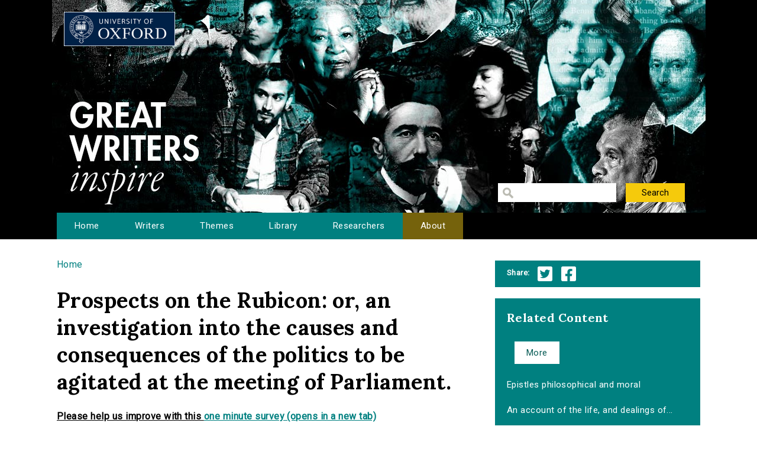

--- FILE ---
content_type: text/html; charset=utf-8
request_url: https://writersinspire.podcasts.ox.ac.uk/content/prospects-rubicon-or-investigation-causes-consequences-politics-be-agitated-meeting
body_size: 28688
content:
<!DOCTYPE html>
<html lang="en" dir="ltr" prefix="content: http://purl.org/rss/1.0/modules/content/ dc: http://purl.org/dc/terms/ foaf: http://xmlns.com/foaf/0.1/ og: http://ogp.me/ns# rdfs: http://www.w3.org/2000/01/rdf-schema# sioc: http://rdfs.org/sioc/ns# sioct: http://rdfs.org/sioc/types# skos: http://www.w3.org/2004/02/skos/core# xsd: http://www.w3.org/2001/XMLSchema#">
<head>
  <meta http-equiv="Content-Type" content="text/html; charset=utf-8" />
<meta name="Generator" content="Drupal 7 (http://drupal.org)" />
<link rel="canonical" href="/content/prospects-rubicon-or-investigation-causes-consequences-politics-be-agitated-meeting" />
<link rel="shortlink" href="/node/771" />
<link rel="shortcut icon" href="https://writersinspire.podcasts.ox.ac.uk/sites/default/files/favicon_0.ico" type="image/vnd.microsoft.icon" />
  <title>Prospects on the Rubicon: or, an investigation into the causes and consequences of the politics to be agitated at the meeting of Parliament. | Great Writers Inspire</title>
  <style type="text/css" media="all">
@import url("https://writersinspire.podcasts.ox.ac.uk/modules/system/system.base.css?swmcde");
@import url("https://writersinspire.podcasts.ox.ac.uk/modules/system/system.menus.css?swmcde");
@import url("https://writersinspire.podcasts.ox.ac.uk/modules/system/system.messages.css?swmcde");
@import url("https://writersinspire.podcasts.ox.ac.uk/modules/system/system.theme.css?swmcde");
</style>
<style type="text/css" media="all">
@import url("https://writersinspire.podcasts.ox.ac.uk/modules/field/theme/field.css?swmcde");
@import url("https://writersinspire.podcasts.ox.ac.uk/modules/node/node.css?swmcde");
@import url("https://writersinspire.podcasts.ox.ac.uk/modules/search/search.css?swmcde");
@import url("https://writersinspire.podcasts.ox.ac.uk/modules/user/user.css?swmcde");
@import url("https://writersinspire.podcasts.ox.ac.uk/sites/all/modules/views/css/views.css?swmcde");
</style>
<style type="text/css" media="all">
@import url("https://writersinspire.podcasts.ox.ac.uk/sites/all/themes/gwi/css/tabs.css?swmcde");
@import url("https://writersinspire.podcasts.ox.ac.uk/sites/all/modules/ctools/css/ctools.css?swmcde");
@import url("https://writersinspire.podcasts.ox.ac.uk/sites/all/modules/responsive_menus/styles/meanMenu/meanmenu.min.css?swmcde");
@import url("https://writersinspire.podcasts.ox.ac.uk/sites/all/modules/quicktabs/css/quicktabs.css?swmcde");
</style>
<style type="text/css" media="all">
@import url("https://writersinspire.podcasts.ox.ac.uk/sites/all/themes/gwi/css/normalize.css?swmcde");
@import url("https://writersinspire.podcasts.ox.ac.uk/sites/all/themes/gwi/css/default.css?swmcde");
@import url("https://writersinspire.podcasts.ox.ac.uk/sites/all/themes/gwi/css/layout.css?swmcde");
@import url("https://writersinspire.podcasts.ox.ac.uk/sites/all/themes/gwi/css/style.css?swmcde");
</style>
<style type="text/css" media="print">
@import url("https://writersinspire.podcasts.ox.ac.uk/sites/all/themes/gwi/css/print.css?swmcde");
</style>
<link type="text/css" rel="stylesheet" href="https://use.fontawesome.com/releases/v5.11.2/css/all.css" media="all" />
<link type="text/css" rel="stylesheet" href="https://fonts.googleapis.com/css?family=Lora:700|Roboto:regular&amp;subset=latin" media="all" />
  <script type="text/javascript" src="https://writersinspire.podcasts.ox.ac.uk/sites/all/modules/jquery_update/replace/jquery/1.10/jquery.min.js?v=1.10.2"></script>
<script type="text/javascript" src="https://writersinspire.podcasts.ox.ac.uk/misc/jquery-extend-3.4.0.js?v=1.10.2"></script>
<script type="text/javascript" src="https://writersinspire.podcasts.ox.ac.uk/misc/jquery-html-prefilter-3.5.0-backport.js?v=1.10.2"></script>
<script type="text/javascript" src="https://writersinspire.podcasts.ox.ac.uk/misc/jquery.once.js?v=1.2"></script>
<script type="text/javascript" src="https://writersinspire.podcasts.ox.ac.uk/misc/drupal.js?swmcde"></script>
<script type="text/javascript" src="https://writersinspire.podcasts.ox.ac.uk/sites/all/modules/jquery_update/replace/ui/external/jquery.cookie.js?v=67fb34f6a866c40d0570"></script>
<script type="text/javascript" src="https://writersinspire.podcasts.ox.ac.uk/sites/all/modules/jquery_update/replace/misc/jquery.form.min.js?v=2.69"></script>
<script type="text/javascript" src="https://writersinspire.podcasts.ox.ac.uk/misc/ajax.js?v=7.89"></script>
<script type="text/javascript" src="https://writersinspire.podcasts.ox.ac.uk/sites/all/modules/jquery_update/js/jquery_update.js?v=0.0.1"></script>
<script type="text/javascript" src="https://writersinspire.podcasts.ox.ac.uk/misc/progress.js?swmcde"></script>
<script type="text/javascript" src="https://writersinspire.podcasts.ox.ac.uk/sites/all/modules/views/js/base.js?swmcde"></script>
<script type="text/javascript" src="https://writersinspire.podcasts.ox.ac.uk/sites/all/modules/responsive_menus/styles/meanMenu/jquery.meanmenu.min.js?swmcde"></script>
<script type="text/javascript" src="https://writersinspire.podcasts.ox.ac.uk/sites/all/modules/responsive_menus/styles/meanMenu/responsive_menus_mean_menu.js?swmcde"></script>
<script type="text/javascript" src="https://writersinspire.podcasts.ox.ac.uk/sites/all/modules/google_analytics/googleanalytics.js?swmcde"></script>
<script type="text/javascript">
<!--//--><![CDATA[//><!--
(function(i,s,o,g,r,a,m){i["GoogleAnalyticsObject"]=r;i[r]=i[r]||function(){(i[r].q=i[r].q||[]).push(arguments)},i[r].l=1*new Date();a=s.createElement(o),m=s.getElementsByTagName(o)[0];a.async=1;a.src=g;m.parentNode.insertBefore(a,m)})(window,document,"script","//www.google-analytics.com/analytics.js","ga");ga("create", "UA-30563895-1", {"cookieDomain":"auto","allowLinker":true});ga("require", "linker");ga("linker:autoLink", ["writersinspire.org","www.writersinspire.org"]);ga("set", "anonymizeIp", true);ga("send", "pageview");
//--><!]]>
</script>
<script type="text/javascript" src="https://writersinspire.podcasts.ox.ac.uk/sites/all/modules/quicktabs/js/quicktabs.js?swmcde"></script>
<script type="text/javascript" src="https://writersinspire.podcasts.ox.ac.uk/sites/all/modules/views/js/ajax_view.js?swmcde"></script>
<script type="text/javascript" src="https://writersinspire.podcasts.ox.ac.uk/sites/all/themes/gwi/js/build/scripts.js?swmcde"></script>
<script type="text/javascript" src="https://writersinspire.podcasts.ox.ac.uk/sites/all/themes/gwi/js/build/modernizr.js?swmcde"></script>
<script type="text/javascript">
<!--//--><![CDATA[//><!--
jQuery.extend(Drupal.settings, {"basePath":"\/","pathPrefix":"","setHasJsCookie":0,"ajaxPageState":{"theme":"gwi","theme_token":"0tZHK6UM3_jNB-FOcCA-hZRJV1Ha5ckTSiHSzJD46UE","jquery_version":"1.10","js":{"sites\/all\/modules\/jquery_update\/replace\/jquery\/1.10\/jquery.min.js":1,"misc\/jquery-extend-3.4.0.js":1,"misc\/jquery-html-prefilter-3.5.0-backport.js":1,"misc\/jquery.once.js":1,"misc\/drupal.js":1,"sites\/all\/modules\/jquery_update\/replace\/ui\/external\/jquery.cookie.js":1,"sites\/all\/modules\/jquery_update\/replace\/misc\/jquery.form.min.js":1,"misc\/ajax.js":1,"sites\/all\/modules\/jquery_update\/js\/jquery_update.js":1,"misc\/progress.js":1,"sites\/all\/modules\/views\/js\/base.js":1,"sites\/all\/modules\/responsive_menus\/styles\/meanMenu\/jquery.meanmenu.min.js":1,"sites\/all\/modules\/responsive_menus\/styles\/meanMenu\/responsive_menus_mean_menu.js":1,"sites\/all\/modules\/google_analytics\/googleanalytics.js":1,"0":1,"sites\/all\/modules\/quicktabs\/js\/quicktabs.js":1,"sites\/all\/modules\/views\/js\/ajax_view.js":1,"sites\/all\/themes\/gwi\/js\/build\/scripts.js":1,"sites\/all\/themes\/gwi\/js\/build\/modernizr.js":1},"css":{"modules\/system\/system.base.css":1,"modules\/system\/system.menus.css":1,"modules\/system\/system.messages.css":1,"modules\/system\/system.theme.css":1,"modules\/field\/theme\/field.css":1,"modules\/node\/node.css":1,"modules\/search\/search.css":1,"modules\/user\/user.css":1,"sites\/all\/modules\/views\/css\/views.css":1,"sites\/all\/themes\/gwi\/css\/tabs.css":1,"sites\/all\/modules\/ctools\/css\/ctools.css":1,"sites\/all\/modules\/responsive_menus\/styles\/meanMenu\/meanmenu.min.css":1,"sites\/all\/modules\/quicktabs\/css\/quicktabs.css":1,"sites\/all\/themes\/gwi\/css\/normalize.css":1,"sites\/all\/themes\/gwi\/css\/default.css":1,"sites\/all\/themes\/gwi\/css\/layout.css":1,"sites\/all\/themes\/gwi\/css\/style.css":1,"sites\/all\/themes\/gwi\/css\/print.css":1,"https:\/\/use.fontawesome.com\/releases\/v5.11.2\/css\/all.css":1,"https:\/\/fonts.googleapis.com\/css?family=Lora:700|Roboto:regular\u0026subset=latin":1}},"urlIsAjaxTrusted":{"\/library":true},"responsive_menus":[{"selectors":"#navigation","container":"body","trigger_txt":"","close_txt":"X","close_size":"18px","position":"right","media_size":"870","show_children":"1","expand_children":"1","expand_txt":"+","contract_txt":"-","remove_attrs":"1","responsive_menus_style":"mean_menu"}],"googleanalytics":{"trackOutbound":1,"trackMailto":1,"trackDownload":1,"trackDownloadExtensions":"7z|aac|arc|arj|asf|asx|avi|bin|csv|doc(x|m)?|dot(x|m)?|exe|flv|gif|gz|gzip|hqx|jar|jpe?g|js|mp(2|3|4|e?g)|mov(ie)?|msi|msp|pdf|phps|png|ppt(x|m)?|pot(x|m)?|pps(x|m)?|ppam|sld(x|m)?|thmx|qtm?|ra(m|r)?|sea|sit|tar|tgz|torrent|txt|wav|wma|wmv|wpd|xls(x|m|b)?|xlt(x|m)|xlam|xml|z|zip","trackDomainMode":"2","trackCrossDomains":["writersinspire.org","www.writersinspire.org"]},"quicktabs":{"qt_episode_related_content":{"name":"episode_related_content","tabs":{"2":{"vid":"episode_related_content","display":"more","args":"%1","view_path":"node%2F771","view_dom_id":6,"ajax_args":"771","actual_args":["771"]}},"urlIsAjaxTrusted":{"\/library":true}}}});
//--><!]]>
</script>
  <meta name="viewport" content="width=device-width, initial-scale=1.0, maximum-scale=1.0, user-scalable=0" />
</head>
<body class="html not-front not-logged-in one-sidebar sidebar-second page-node page-node- page-node-771 node-type-episode role-anonymous-user with-subnav page-content-prospects-rubicon-or-investigation-causes-consequences-politics-be-agitated-meeting section-content" >
  <div id="skip">
    <a href="#content">Jump to Navigation</a>
  </div>
    <div id="page" class="page with-navigation">

  <!-- ______________________ HEADER _______________________ -->

  <header id="header">
    <div class="container">
              <a href="/" title="Great Writers Inspire" rel="home" id="logo">
          <img src="https://writersinspire.podcasts.ox.ac.uk/sites/all/themes/gwi/logo.png" alt="Great Writers Inspire"/>
        </a>
      
                                    <div id="site-name">
              <a href="/" title="Great Writers Inspire" rel="home">Great Writers Inspire</a>
            </div>
                  
                  <div id="site-slogan">Inspirational literature from the University of Oxford</div>
              
              <div id="header-region">
          <div class="block block-views block-odd first last block" data-bid="views--exp-search-page_search_box">
        <form action="/library" method="get" id="views-exposed-form-search-page-search-box" accept-charset="UTF-8"><div><div class="views-exposed-form">
  <div class="views-exposed-widgets clearfix">
          <div id="edit-keywords-wrapper" class="views-exposed-widget views-widget-filter-keys">
                        <div class="views-widget">
          <div class="form-item form-type-textfield form-item-keywords">
 <input title="Enter the terms you wish to search for." type="text" id="edit-keywords" name="keywords" value="" size="15" maxlength="128" class="form-text" />
</div>
        </div>
              </div>
                    <div class="views-exposed-widget views-submit-button">
      <input type="submit" id="edit-submit-search" value="Search" class="form-submit" />    </div>
      </div>
</div>
</div></form></div><!-- /block -->
        </div>
          </div>
  </header><!-- /header -->

      <nav id="navigation" class="menu with-primary">
      <div class="container">
        <ul id="primary" class="main-menu"><li class="menu-230 first"><a href="/" title="Great Writers Inspire Homepage">Home</a></li>
<li class="menu-397"><a href="/writers" title="The Great Writers">Writers</a></li>
<li class="menu-664"><a href="/themes" title="Themes of the Great Writers">Themes</a></li>
<li class="menu-400"><a href="/library" title="Library of all media files">Library</a></li>
<li class="menu-399"><a href="/people" title="Academics in this project">Researchers</a></li>
<li class="menu-420 last"><a href="/about" title="A presentation of the project.">About</a></li>
</ul>      </div>
    </nav><!-- /navigation -->
  
  <!-- ______________________ MAIN _______________________ -->

  <div id="main">
    <div class="container">
      <section id="content">

                  <!-- <div id="content-header"> -->

            <h2 class="element-invisible">You are here</h2><div class="breadcrumb"><a href="/">Home</a></div>
            
            
                          <h1 class="title">Prospects on the Rubicon: or, an investigation into the causes and consequences of the politics to be agitated at the meeting of Parliament.</h1>
            
                                    <div class="block block-block block-odd first block" data-bid="block-12">
        
<strong><u>Please help us improve with this <a target="_blank" href="https://docs.google.com/forms/d/e/1FAIpQLSc3qGbyA4rs_qVpjpQYjNVKyLQCYvkRX-4IX6aqAJcFvqvmhw/viewform?usp=pp_url&entry.715773277=https://writersinspire.podcasts.ox.ac.uk/content/prospects-rubicon-or-investigation-causes-consequences-politics-be-agitated-meeting">one minute survey (opens in a new tab)</a></u></strong>
</div><!-- /block -->

            
            
          <!-- </div> /#content-header -->
        
        <div id="content-area">
          
<article class="node node-episode node-promoted node-odd" data-nid="771" >

      <header>
                  <span property="dc:title" content="Prospects on the Rubicon: or, an investigation into the causes and consequences of the politics to be agitated at the meeting of Parliament." class="rdf-meta element-hidden"></span>
      
          </header>
  
  <div class="content">
      </div><!-- /content -->

  
      <div class="links">
          </div><!-- /links -->
  
  </article><!-- /node -->
<div class="block block-views block-even block" data-bid="views-file_player-adownload">
        <div class="view view-file-player view-id-file_player view-display-id-adownload view-dom-id-d3135d1b58927450fccb65a593764e62">
            <div class="view-header">
      <p>ebook version of Prospects on the Rubicon: or, an investigation into the causes and consequences of the politics to be agitated at the meeting of Parliament.</p>
<p>
               Prospects on the Rubicon: or, an investigation into the causes and consequences of the politics to be agitated at the meeting of Parliament.  (Paine, Thomas, 1737-1809.)  iv,68p. ; 8⁰.  (London :) printed for J. Debrett,1787.<br />
                  Anonymous. By Thomas Paine.<br />
                  Later editions are entitled: 'Prospects on the war and paper currency'.<br />
                  Reproduction of original from the British Library.<br />
                  Sabin, 66072<br />
                  English Short Title Catalog, ESTCT5859.<br />
                  Electronic data. Farmington Hills, Mich. : Thomson Gale, 2003. Page image (PNG). Digitized image of the microfilm version produced in Woodbridge, CT by Research Publications, 1982-2002 (later known as Primary Source Microfilm, an imprint of the Gale Group). </p>
    </div>
  
  
  
      <div class="view-content">
          <ul>          <li class="views-row-odd views-row-first views-row-last">  
          <b>Download:&nbsp;&nbsp;</b>       
          <a href="http://www.ota.ox.ac.uk/text/3718.epub">3718.epub</a>    
          Document    
          (86.27 KB)  </li>
      </ul>    </div>
  
  
  
  
  
  
</div></div><!-- /block -->
<div class="block block-views block-odd block" data-bid="views-node_player-ota_doc">
        <div class="view view-node-player view-id-node_player view-display-id-ota_doc view-dom-id-307867a7772c0584a0931240a4eb5c0a">
        
  
  
      <div class="view-content">
        <div class="views-row views-row-1 views-row-odd views-row-first views-row-last">
      
  <div class="views-field views-field-field-source">    <span class="views-label views-label-field-source">View the text online: </span>    <div class="field-content"><a href="http://ota.ox.ac.uk/id/3718">http://ota.ox.ac.uk/id/3718</a></div>  </div>  </div>
    </div>
  
  
  
  
  
  
</div></div><!-- /block -->
<div class="block block-views block-even last block" data-bid="views-node_player-adesc">
        <div class="view view-node-player view-id-node_player view-display-id-adesc view-dom-id-e8a25de1d9aff4c3d18dc5cacbbe43b6">
        
  
  
      <div class="view-content">
        <div class="views-row views-row-1 views-row-odd views-row-first views-row-last">
      
  <div class="views-field views-field-created">    <span class="views-label views-label-created">Date Published: </span>    <span class="field-content">29 March 2017</span>  </div>  
  <div class="views-field views-field-field-original-author">    <span class="views-label views-label-field-original-author">Writer: </span>    <div class="field-content">Paine, Thomas, 1737-1809.</div>  </div>  
  <div class="views-field views-field-field-keywords">    <span class="views-label views-label-field-keywords">Keywords: </span>    <div class="field-content"><a href="/keywords/ecco" typeof="skos:Concept" property="rdfs:label skos:prefLabel" datatype="">ECCO</a>, <a href="/keywords/text" typeof="skos:Concept" property="rdfs:label skos:prefLabel" datatype="">text</a>, <a href="/keywords/cc-sa" typeof="skos:Concept" property="rdfs:label skos:prefLabel" datatype="">CC BY-SA</a></div>  </div>  
  <div class="views-field views-field-field-source">    <span class="views-label views-label-field-source">Source: </span>    <div class="field-content"><a href="http://ota.ox.ac.uk/id/3718">Oxford Text Archive</a></div>  </div>  </div>
    </div>
  
  
  
  
      <div class="view-footer">
      <span class="views-label">Cite: </span><span class="field-content">Prospects on the Rubicon: or, an investigation into the causes and consequences of the politics to be agitated at the meeting of Parliament. by Paine, Thomas, 1737-1809. at http://ota.ox.ac.uk/id/3718 via http://writersinspire.org/content/prospects-rubicon-or-investigation-causes-consequences-politics-be-agitated-meeting. Published on 29 March 2017. Accessed on 22 January 2026.</span><p>If reusing this resource please attribute as follows: Prospects on the Rubicon: or, an investigation into the causes and consequences of the politics to be agitated at the meeting of Parliament. (http://ota.ox.ac.uk/id/3718) by Paine, Thomas, 1737-1809., licensed as Creative Commons BY-NC-SA (2.0 UK).</p>    </div>
  
  
</div></div><!-- /block -->
        </div>

        
      </section><!-- /content -->

      <!-- /sidebar-first -->

              <aside id="sidebar-second">
          <div class="block block-block block-odd first block" data-bid="block-10">
        <ul class='share'>
<span class="views-label">Share:</span>
<li class="twitter_share"><a target="_blank" onClick="_gaq.push(['_trackEvent','tweet','tweeted','/content/prospects-rubicon-or-investigation-causes-consequences-politics-be-agitated-meeting']);" href="https://twitter.com/intent/tweet?source=tweet_button&original_referer=http://writersinspire.podcasts.ox.ac.uk%2Fcontent%2Fprospects-rubicon-or-investigation-causes-consequences-politics-be-agitated-meeting&url=http://writersinspire.podcasts.ox.ac.uk%2Fcontent%2Fprospects-rubicon-or-investigation-causes-consequences-politics-be-agitated-meeting">Twitter</a></li>
<li class="facebook_share"><a target="_blank" onClick="_gaq.push(['_trackEvent','facebook','shared','/content/prospects-rubicon-or-investigation-causes-consequences-politics-be-agitated-meeting']);" href="http://www.facebook.com/share.php?u=http://writersinspire.podcasts.ox.ac.uk%2Fcontent%2Fprospects-rubicon-or-investigation-causes-consequences-politics-be-agitated-meeting">Facebook</a></li></ul></div><!-- /block -->
<div class="block block-quicktabs block-even last block" data-bid="quicktabs-episode_related_content">
        <h3 class="title">Related Content</h3>
      <div  id="quicktabs-episode_related_content" class="quicktabs-wrapper quicktabs-style-nostyle"><div class="item-list"><ul class="quicktabs-tabs quicktabs-style-nostyle"><li class="active first last"><a href="/content/prospects-rubicon-or-investigation-causes-consequences-politics-be-agitated-meeting?qt-episode_related_content=2#qt-episode_related_content" id="quicktabs-tab-episode_related_content-2" class="active">More</a></li>
</ul></div><div id="quicktabs-container-episode_related_content" class="quicktabs_main quicktabs-style-nostyle"><div  id="quicktabs-tabpage-episode_related_content-2" class="quicktabs-tabpage "><div class="view view-episode-related-content view-id-episode_related_content view-display-id-more view-dom-id-7bbe54b94923ea1c77daa810a0a25aea">
        
  
  
      <div class="view-content">
      <div class="item-list">    <ul>          <li class="views-row views-row-1 views-row-odd views-row-first">  
  <div class="views-field views-field-title">        <span class="field-content"><a href="/content/epistles-philosophical-moral">Epistles philosophical and moral</a></span>  </div></li>
          <li class="views-row views-row-2 views-row-even">  
  <div class="views-field views-field-title">        <span class="field-content"><a href="/content/account-life-dealings-god-silas-told-written-himself" title="An account of the life, and dealings of God with Silas Told: ... Written by himself.">An account of the life, and dealings of...</a></span>  </div></li>
          <li class="views-row views-row-3 views-row-odd">  
  <div class="views-field views-field-title">        <span class="field-content"><a href="/content/critical-observations-sixth-book-%C3%A6neid" title="Critical observations on the sixth book of the Æneid">Critical observations on the sixth book...</a></span>  </div></li>
          <li class="views-row views-row-4 views-row-even">  
  <div class="views-field views-field-title">        <span class="field-content"><a href="/content/dialogue-between-dissenter-observator-concerning-shortest-way-dissenters" title="A dialogue between a dissenter and the Observator, concerning The shortest way with the dissenters">A dialogue between a dissenter and the O...</a></span>  </div></li>
          <li class="views-row views-row-5 views-row-odd">  
  <div class="views-field views-field-title">        <span class="field-content"><a href="/content/memoirs-some-transactions-during-late-ministry-robert-e-oxfordaccount-conduct-robert-earl" title="Memoirs of some transactions during the late ministry of Robert E. of OxfordAccount of the conduct of Robert, Earl of Oxford">Memoirs of some transactions during the...</a></span>  </div></li>
          <li class="views-row views-row-6 views-row-even">  
  <div class="views-field views-field-title">        <span class="field-content"><a href="/content/progress-envy-poem-imitation-spenser-occasioned-lauders-attack-character-milton-inscribed" title="The progress of envy: a poem, in imitation of Spenser. Occasioned by Lauder&#039;s attack on the character of Milton. Inscribed to the Right Honourable the Earl of Bath.">The progress of envy: a poem, in imitati...</a></span>  </div></li>
          <li class="views-row views-row-7 views-row-odd">  
  <div class="views-field views-field-title">        <span class="field-content"><a href="/content/dead-night-sung-mrs-jordan-wedding-daywedding-day" title="In the dead of the night. Sung by Mrs. Jordan in The wedding dayWedding day.">In the dead of the night. Sung by Mrs. J...</a></span>  </div></li>
          <li class="views-row views-row-8 views-row-even">  
  <div class="views-field views-field-title">        <span class="field-content"><a href="/content/original-letters-late-reverend-mr-laurence-sterne-never-published" title="Original letters of the late Reverend Mr. Laurence Sterne; never before published">Original letters of the late Reverend Mr...</a></span>  </div></li>
          <li class="views-row views-row-9 views-row-odd">  
  <div class="views-field views-field-title">        <span class="field-content"><a href="/content/letters-valens-which-originally-appeared-london-evening-post-corrections-explanatory-notes" title="The letters of Valens, (which originally appeared in the London Evening Post) with corrections, explanatory notes, and a preface, by the author">The letters of Valens, (which originally...</a></span>  </div></li>
          <li class="views-row views-row-10 views-row-even">  
  <div class="views-field views-field-title">        <span class="field-content"><a href="/content/account-barbarossa-usurper-algiers-being-story-which-new-tragedy-now-rehearsal-theatre-royal" title="An account of Barbarossa: the usurper of Algiers. Being the story on which the new tragedy, now in rehearsal at the Theatre Royal in Drury-Lane, is founded.">An account of Barbarossa: the usurper of...</a></span>  </div></li>
          <li class="views-row views-row-11 views-row-odd">  
  <div class="views-field views-field-title">        <span class="field-content"><a href="/content/philosophical-essays-concerning-human-understanding-author-essays-moral-political" title="Philosophical essays: concerning human understanding. By the author of the Essays moral and political.">Philosophical essays: concerning human u...</a></span>  </div></li>
          <li class="views-row views-row-12 views-row-even">  
  <div class="views-field views-field-title">        <span class="field-content"><a href="/content/tamerlane-tragedy-it-acted-new-theater-little-lincolns-inn-fields-her-majestys-servants" title="Tamerlane. A tragedy: As it is acted at the New Theater in Little Lincolns-Inn-Fields. By Her Majesty&#039;s servants. Written by N. Rowe, Esq;.">Tamerlane. A tragedy: As it is acted at...</a></span>  </div></li>
          <li class="views-row views-row-13 views-row-odd">  
  <div class="views-field views-field-title">        <span class="field-content"><a href="/content/essay-abridging-study-physick-which-added-dialogue-relating-practice-physick" title="An essay for abridging the study of physick. To which is added, A dialogue, ... relating to the practice of physick,">An essay for abridging the study of phys...</a></span>  </div></li>
          <li class="views-row views-row-14 views-row-even">  
  <div class="views-field views-field-title">        <span class="field-content"><a href="/content/memoirs-present-state-court-councils-spain-two-parts-true-reasons-why-vast-monarchy-which-0" title="Memoirs of the present state of the court and councils of Spain: In two parts. With the true reasons why this vast monarchy, which in the last century made so considerable a figure in the world, is in this so feeble and paralytick. Done into Engli...">Memoirs of the present state of the cour...</a></span>  </div></li>
          <li class="views-row views-row-15 views-row-odd views-row-last">  
  <div class="views-field views-field-title">        <span class="field-content"><a href="/content/general-history-quadrupeds-figures-engraved-wood-t-bewick" title="A general history of quadrupeds: The figures engraved on wood by T. Bewick.">A general history of quadrupeds: The fig...</a></span>  </div></li>
      </ul></div>    </div>
  
  
  
  
  
  
</div></div></div></div></div><!-- /block -->
        </aside>
      <!-- /sidebar-second -->
    </div>
  </div><!-- /main -->

  <!-- ______________________ FOOTER _______________________ -->

      <footer id="footer">
      <div class="container">
      <div class="block block-block block-odd first last block" data-bid="block-3">
        <p><a href="http://writersinspire.org/about">About</a> | <a href="http://writersinspire.org/accessibility">Accessibility</a> | <a href="http://writersinspire.org/legal">Legal Notice</a> | <a href="http://writersinspire.org/privacy">Privacy</a></p>
<p><a href="http://www.jisc.ac.uk/"><img src="http://writersinspire.org/sites/default/files/uploads/jisc.png" /></a></p>
<p><a id="logo-cc" href="http://creativecommons.org/licenses/by-nc-sa/2.0/">Creative Commons - Attribution-NonCommercial-ShareAlike license</a></p>
</div><!-- /block -->
      </div>
    </footer><!-- /footer -->
  
</div><!-- /page -->
  </body>
</html>
